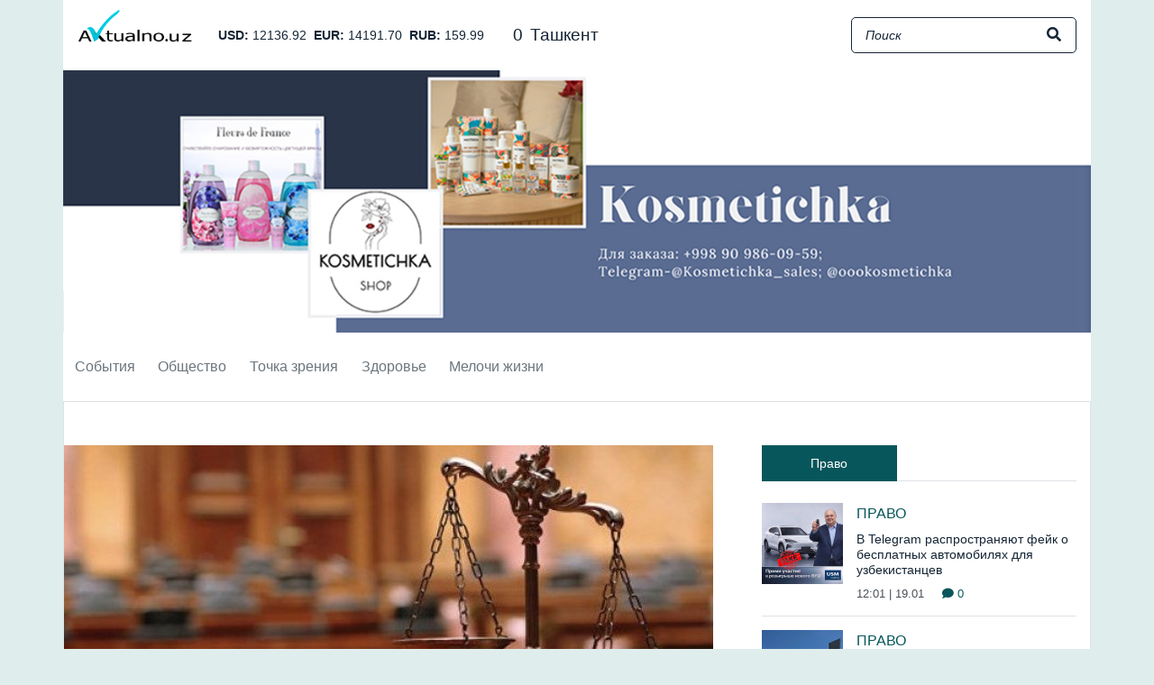

--- FILE ---
content_type: text/html; charset=UTF-8
request_url: https://aktualno.uz/ru/a/9952-naznacena-data-nacala-sudebnogo-razbiratelstva-po-delu-blogera-abdukodira-muminova
body_size: 9907
content:
<!DOCTYPE html>
<html lang="ru">

<head>
    <meta charset="utf-8">
    <meta name="viewport" content="width=device-width, initial-scale=1">
    <meta http-equiv="Content-Security-Policy" content="upgrade-insecure-requests">
    <title>Назначена дата начала судебного разбирательства по делу блогера Абдукодира Муминова</title>
    <!-- Google tag (gtag.js) -->
    <script async src="https://www.googletagmanager.com/gtag/js?id=G-CJWJ6DX3H2"></script>
    <script>
      window.dataLayer = window.dataLayer || [];
      function gtag(){dataLayer.push(arguments);}
      gtag('js', new Date());
      gtag('config', 'G-CJWJ6DX3H2');
    </script>
    <link rel="preload" href="/css/app.css?id=1709882783" as="style">
    <link href="/css/app.css?id=1709882783" rel="stylesheet">

    <link rel="apple-touch-icon" sizes="57x57" href="/favicons/apple-icon-57x57.png">
    <link rel="apple-touch-icon" sizes="60x60" href="/favicons/apple-icon-60x60.png">
    <link rel="apple-touch-icon" sizes="72x72" href="/favicons/apple-icon-72x72.png">
    <link rel="apple-touch-icon" sizes="76x76" href="/favicons/apple-icon-76x76.png">
    <link rel="apple-touch-icon" sizes="114x114" href="/favicons/apple-icon-114x114.png">
    <link rel="apple-touch-icon" sizes="120x120" href="/favicons/apple-icon-120x120.png">
    <link rel="apple-touch-icon" sizes="144x144" href="/favicons/apple-icon-144x144.png">
    <link rel="apple-touch-icon" sizes="152x152" href="/favicons/apple-icon-152x152.png">
    <link rel="apple-touch-icon" sizes="180x180" href="/favicons/apple-icon-180x180.png">
    <link rel="icon" type="image/png" sizes="192x192" href="/favicons/android-icon-192x192.png">
    <link rel="icon" type="image/png" sizes="96x96" href="/favicons/favicon-96x96.png">
    <link rel="icon" type="image/png" sizes="32x32" href="/favicons/favicon-32x32.png">
    <link rel="icon" type="image/png" sizes="16x16" href="/favicons/favicon-16x16.png">
    <link rel="manifest" href="/manifest.json">
    <meta name="theme-color" content="#07565b">
    <meta name="msapplication-TileColor" content="#07565b">
    <meta name="msapplication-TileImage" content="/favicons/ms-icon-144x144.png">

        <meta name="description" content="В Ташкенте Мирабадский районный суд по уголовным делам приступит к рассмотрению уголовного...">
<meta property="og:url" content="https://aktualno.uz/ru/a/9952-naznacena-data-nacala-sudebnogo-razbiratelstva-po-delu-blogera-abdukodira-muminova">
<meta property="og:title" content="Назначена дата начала судебного разбирательства по делу блогера Абдукодира Муминова">
<meta property="og:description" content="В Ташкенте Мирабадский районный суд по уголовным делам приступит к рассмотрению уголовного...">
<meta property="og:site_name" content="Aktualno.uz">
<meta property="og:locale" content="ru">
<meta property="og:type" content="article">
<meta property="og:image" content="http://aktualno.uz/storage/69/8e/c1/13085/conversions/суд-19ю07-large.jpg">
<link rel="canonical" href="https://aktualno.uz/ru/a/9952-naznacena-data-nacala-sudebnogo-razbiratelstva-po-delu-blogera-abdukodira-muminova"/>
<script type="application/ld+json">
{"@context":"http:\/\/schema.org","@type":"NewsArticle","headline":"\u041d\u0430\u0437\u043d\u0430\u0447\u0435\u043d\u0430 \u0434\u0430\u0442\u0430 \u043d\u0430\u0447\u0430\u043b\u0430 \u0441\u0443\u0434\u0435\u0431\u043d\u043e\u0433\u043e \u0440\u0430\u0437\u0431\u0438\u0440\u0430\u0442\u0435\u043b\u044c\u0441\u0442\u0432\u0430 \u043f\u043e \u0434\u0435\u043b\u0443 \u0431\u043b\u043e\u0433\u0435\u0440\u0430 \u0410\u0431\u0434\u0443\u043a\u043e\u0434\u0438\u0440\u0430 \u041c\u0443\u043c\u0438\u043d\u043e\u0432\u0430","image":["http:\/\/aktualno.uz\/storage\/69\/8e\/c1\/13085\/conversions\/\u0441\u0443\u0434-19\u044e07-large.jpg"],"datePublished":"2023-07-19T15:40:26+05:00","dateModified":"2026-01-25T14:45:45+05:00","author":[{"@type":"Organization","name":"Aktualno.uz","logo":"https:\/\/aktualno.uz\/img\/logo.png"}],"publisher":{"@type":"Organization","name":"Aktualno.uz","logo":"https:\/\/aktualno.uz\/img\/logo.png"},"mainEntityOfPage":"https:\/\/aktualno.uz\/ru\/news\/9952"}
</script>
    <script async src="https://pagead2.googlesyndication.com/pagead/js/adsbygoogle.js?client=ca-pub-2932235233397866"
        crossorigin="anonymous"></script>
</head>

<body>
    <div id="app">
        <div class="header-wrap">
    <div class="header">
        <div class="container px-0">
            <div class="header__top d-none d-lg-block px-3">
                <div class="d-flex align-items-center">
                    <a href="https://aktualno.uz/ru" class="header__logo">
                        <img src="https://aktualno.uz/img/logo.png?v=5" class="img-fluid" />
                    </a>

                    <ul class="currencies">
            <li>
            <span class="currencies__code">
                USD:
            </span>
            12136.92
        </li>
            <li>
            <span class="currencies__code">
                EUR:
            </span>
            14191.70
        </li>
            <li>
            <span class="currencies__code">
                RUB:
            </span>
            159.99
        </li>
    </ul>

                    <weather-inline class="ml-4"></weather-inline>

                    <form method="get" action="https://aktualno.uz/ru/search" class="header-search ml-auto">
    <input type="text" name="q" class="header-search__input" placeholder="Поиск" />
    <button type="submit" class="header-search__btn">
        <i class="fas fa-search"></i>
    </button>
</form>
                </div>
            </div>
        </div>

        <div class="container px-0">
            <div class="banner-top">
        <banner-top url="https://aktualno.uz/ru/banners/4" image="http://aktualno.uz/storage/00/c7/bd/12196/q12.jpg">
    </div>
        </div>

        <div class="header__nav-wrap">
            <div class="header__nav">
                <div class="container px-0">
                    <nav class="navbar navbar-expand-lg px-lg-0">
                        <a href="https://aktualno.uz/ru" class="navbar__logo">
                            <img src="https://aktualno.uz/img/logo.png?v=5" class="img-fluid" />
                        </a>

                        <div class="d-flex">
                            <button class="navbar-toggler mr-2" type="button" data-toggle="collapse"
                                data-target="#headerNav" aria-controls="navbarSupportedContent" aria-expanded="false"
                                aria-label="Toggle navigation">
                                <i class="fas fa-bars"></i>
                            </button>

                            <a href="https://aktualno.uz/ru" class="header__sm-logo d-md-none">
                                <img src="https://aktualno.uz/img/logo.png?v=5" class="img-fluid" />
                            </a>
                        </div>

                        <div class="collapse navbar-collapse" id="headerNav">
                            <nav>
                                <ul class="navbar-nav mr-auto">
                                                                            <li class="nav-item">
                                            <a class="nav-link" href="https://aktualno.uz/ru/categories/1">
                                                События
                                            </a>

                                                                                            <div class="header__submenu">
                                                                                                            <a class="header__submenu-link" href="https://aktualno.uz/ru/categories/6">
                                                            Политика
                                                        </a>
                                                                                                            <a class="header__submenu-link" href="https://aktualno.uz/ru/categories/7">
                                                            Экономика
                                                        </a>
                                                                                                            <a class="header__submenu-link" href="https://aktualno.uz/ru/categories/8">
                                                            Мир
                                                        </a>
                                                                                                            <a class="header__submenu-link" href="https://aktualno.uz/ru/categories/9">
                                                            Технологии
                                                        </a>
                                                                                                    </div>
                                                                                    </li>
                                                                            <li class="nav-item">
                                            <a class="nav-link" href="https://aktualno.uz/ru/categories/2">
                                                Общество
                                            </a>

                                                                                            <div class="header__submenu">
                                                                                                            <a class="header__submenu-link" href="https://aktualno.uz/ru/categories/10">
                                                            Парламент
                                                        </a>
                                                                                                            <a class="header__submenu-link" href="https://aktualno.uz/ru/categories/11">
                                                            ННО
                                                        </a>
                                                                                                            <a class="header__submenu-link" href="https://aktualno.uz/ru/categories/12">
                                                            Право
                                                        </a>
                                                                                                            <a class="header__submenu-link" href="https://aktualno.uz/ru/categories/13">
                                                            Бизнес
                                                        </a>
                                                                                                    </div>
                                                                                    </li>
                                                                            <li class="nav-item">
                                            <a class="nav-link" href="https://aktualno.uz/ru/categories/3">
                                                Точка зрения
                                            </a>

                                                                                            <div class="header__submenu">
                                                                                                            <a class="header__submenu-link" href="https://aktualno.uz/ru/categories/14">
                                                            Интервью
                                                        </a>
                                                                                                            <a class="header__submenu-link" href="https://aktualno.uz/ru/categories/15">
                                                            Вопросы-ответы
                                                        </a>
                                                                                                            <a class="header__submenu-link" href="https://aktualno.uz/ru/categories/16">
                                                            Обзоры
                                                        </a>
                                                                                                            <a class="header__submenu-link" href="https://aktualno.uz/ru/categories/17">
                                                            Аналитика
                                                        </a>
                                                                                                    </div>
                                                                                    </li>
                                                                            <li class="nav-item">
                                            <a class="nav-link" href="https://aktualno.uz/ru/categories/4">
                                                Здоровье
                                            </a>

                                                                                            <div class="header__submenu">
                                                                                                            <a class="header__submenu-link" href="https://aktualno.uz/ru/categories/18">
                                                            Спорт
                                                        </a>
                                                                                                            <a class="header__submenu-link" href="https://aktualno.uz/ru/categories/19">
                                                            Красота
                                                        </a>
                                                                                                            <a class="header__submenu-link" href="https://aktualno.uz/ru/categories/20">
                                                            Медицина
                                                        </a>
                                                                                                            <a class="header__submenu-link" href="https://aktualno.uz/ru/categories/21">
                                                            Еда и Напитки
                                                        </a>
                                                                                                    </div>
                                                                                    </li>
                                                                            <li class="nav-item">
                                            <a class="nav-link" href="https://aktualno.uz/ru/categories/5">
                                                Мелочи жизни
                                            </a>

                                                                                            <div class="header__submenu">
                                                                                                            <a class="header__submenu-link" href="https://aktualno.uz/ru/categories/22">
                                                            Происшествия
                                                        </a>
                                                                                                            <a class="header__submenu-link" href="https://aktualno.uz/ru/categories/23">
                                                            Наши питомцы
                                                        </a>
                                                                                                            <a class="header__submenu-link" href="https://aktualno.uz/ru/categories/24">
                                                            Потребитель
                                                        </a>
                                                                                                            <a class="header__submenu-link" href="https://aktualno.uz/ru/categories/25">
                                                            Досуг
                                                        </a>
                                                                                                    </div>
                                                                                    </li>
                                                                    </ul>
                            </nav>

                            <div class="header__nav-search d-lg-none">
                                <form method="get" action="https://aktualno.uz/ru/search" class="header-search ml-auto">
    <input type="text" name="q" class="header-search__input" placeholder="Поиск" />
    <button type="submit" class="header-search__btn">
        <i class="fas fa-search"></i>
    </button>
</form>
                            </div>
                        </div>
                    </nav>
                </div>
            </div>
        </div>
    </div>
</div>

        <div>
            
    <div class="container pt-lg-5 w-page">
        <div class="row mb-5">
            <div class="col-lg-8">
                <main>
                    <div class="pg-article mb-4">
                        <article>
                            <div class="pg-article__img mb-4">
                                
                                <div class="row">
                                                                            <picture>
                                            <source media="(min-width: 768px)"
                                                srcset="http://aktualno.uz/storage/69/8e/c1/13085/conversions/суд-19ю07-large.jpg" />
                                            <img src="http://aktualno.uz/storage/69/8e/c1/13085/conversions/суд-19ю07-middle.jpg"
                                                class="img-fluid w-100" />
                                        </picture>
                                                                    </div>

                                                            </div>

                            <h1>Назначена дата начала судебного разбирательства по делу блогера Абдукодира Муминова</h1>

                            <div class="article-stats">
    

    <span class="d-inline-block mr-3">
        <i class="fas fa-calendar"></i>
        19.07.2023 15:40
    </span>
    <span class="text-primary">
        <i class="fas fa-comment text-primary"></i>
        1
    </span>
</div>

                            <div class="my-4 editor-text"><p>В Ташкенте Мирабадский районный суд по уголовным делам приступит к рассмотрению уголовного дела в отношении 33-летнего блогера Абдукодира Муминова, обвиняемого в вымогательстве в особо крупном размере, мошенничестве и других правонарушениях, <a href="https://t.me/AzizAbidov/4047">сообщает</a> пресс-служба Верховного суда.</p><p>В феврале этого года <a href="https://aktualno.uz/ru/news/8108">стало известно</a> о задержании блогера и автора Youtube-канала Ko'zgu, который подозревался в мошенничестве и вымогательстве. Отмечалось, что случаи произошли еще в октябре 2021 года. В отношении задержанного было возбуждено уголовное дело по соответствующим статьям Уголовного кодекса.</p><p>Сегодня в Верховном суде сообщили, что 25 июля 2023 года в 15:00 в Мирабадском районном суде по уголовным делам состоятся первые слушания по этому делу.</p><p>33-летний уроженец Сурхандарьинской области, руководитель ООО «Oynaga qarang» А. Муминов обвиняется в совершении преступлений, предусмотренных пунктами «а», «б» части 2 статьи 141-1 «Нарушение неприкосновенности частной жизни», пункту «а» части 3 статьи 165 «Вымогательство», пунктам «б», «в» части 3 и пункту «а» части 4 статьи 168 «Мошенничество», части 1 статьи 189 «Нарушение правил торговли или оказания услуг», статьи 28, а также пункту «а» части 3 статьи 211 «Дача взятки» Уголовного кодекса.&nbsp;</p><p>Согласно обвинительному заключению, в результате своих деяний блогер причинил материальный ущерб 14 лицам, общая сумма которого составила 903 421 567,5 сума.&nbsp;</p><p>&nbsp;</p></div>

                                                    </article>

                        <div class="pg-article__tags mb-4">
                            <b>Теги:</b>

                                                            <a href="https://aktualno.uz/ru/tags/67">г. Ташкент</a>
                                                            <a href="https://aktualno.uz/ru/tags/3">Блогер</a>
                                                            <a href="https://aktualno.uz/ru/tags/237">Мошенничество</a>
                                                            <a href="https://aktualno.uz/ru/tags/859">Вымогательство</a>
                                                            <a href="https://aktualno.uz/ru/tags/723">Суд</a>
                                                    </div>

                        <div class="social-buttons">
                            <div id="social-links"><ul><li><a href="https://telegram.me/share/url?url=https://aktualno.uz/ru/a/9952-naznacena-data-nacala-sudebnogo-razbiratelstva-po-delu-blogera-abdukodira-muminova&text=%D0%9D%D0%B0%D0%B7%D0%BD%D0%B0%D1%87%D0%B5%D0%BD%D0%B0+%D0%B4%D0%B0%D1%82%D0%B0+%D0%BD%D0%B0%D1%87%D0%B0%D0%BB%D0%B0+%D1%81%D1%83%D0%B4%D0%B5%D0%B1%D0%BD%D0%BE%D0%B3%D0%BE+%D1%80%D0%B0%D0%B7%D0%B1%D0%B8%D1%80%D0%B0%D1%82%D0%B5%D0%BB%D1%8C%D1%81%D1%82%D0%B2%D0%B0+%D0%BF%D0%BE+%D0%B4%D0%B5%D0%BB%D1%83+%D0%B1%D0%BB%D0%BE%D0%B3%D0%B5%D1%80%D0%B0+%D0%90%D0%B1%D0%B4%D1%83%D0%BA%D0%BE%D0%B4%D0%B8%D1%80%D0%B0+%D0%9C%D1%83%D0%BC%D0%B8%D0%BD%D0%BE%D0%B2%D0%B0" class="social-button social-button__telegram " id="" title=""><i class="fab fa-telegram"></i> <span class="d-none d-xl-inline ml-2">Telegram</span></a></li><li><a href="https://wa.me/?text=https://aktualno.uz/ru/a/9952-naznacena-data-nacala-sudebnogo-razbiratelstva-po-delu-blogera-abdukodira-muminova" class="social-button social-button__whatsapp " id="" title=""><i class="fab fa-whatsapp"></i> <span class="d-none d-xl-inline ml-2">WhatsApp</span></a></li><li><a href="https://www.facebook.com/sharer/sharer.php?u=https://aktualno.uz/ru/a/9952-naznacena-data-nacala-sudebnogo-razbiratelstva-po-delu-blogera-abdukodira-muminova" class="social-button social-button__facebook " id="" title=""><i class="fab fa-facebook-square"></i> <span class="d-none d-xl-inline ml-2">Facebook</span></a></li><li><a href="https://twitter.com/intent/tweet?text=%D0%9D%D0%B0%D0%B7%D0%BD%D0%B0%D1%87%D0%B5%D0%BD%D0%B0+%D0%B4%D0%B0%D1%82%D0%B0+%D0%BD%D0%B0%D1%87%D0%B0%D0%BB%D0%B0+%D1%81%D1%83%D0%B4%D0%B5%D0%B1%D0%BD%D0%BE%D0%B3%D0%BE+%D1%80%D0%B0%D0%B7%D0%B1%D0%B8%D1%80%D0%B0%D1%82%D0%B5%D0%BB%D1%8C%D1%81%D1%82%D0%B2%D0%B0+%D0%BF%D0%BE+%D0%B4%D0%B5%D0%BB%D1%83+%D0%B1%D0%BB%D0%BE%D0%B3%D0%B5%D1%80%D0%B0+%D0%90%D0%B1%D0%B4%D1%83%D0%BA%D0%BE%D0%B4%D0%B8%D1%80%D0%B0+%D0%9C%D1%83%D0%BC%D0%B8%D0%BD%D0%BE%D0%B2%D0%B0&url=https://aktualno.uz/ru/a/9952-naznacena-data-nacala-sudebnogo-razbiratelstva-po-delu-blogera-abdukodira-muminova" class="social-button social-button__twitter " id="" title=""><i class="fab fa-twitter"></i> <span class="d-none d-xl-inline ml-2">Twitter</span></a></li></ul></div>
                        </div>
                    </div>

                    <div class="text-center mb-4">
        <a href="https://aktualno.uz/ru/banners/2" target="_blank">
            <img src="http://aktualno.uz/storage/91/6c/b4/11714/tg2.jpg" class="img-fluid" />
        </a>
    </div>

                    

                    <div class="comment-form py-4 mb-4">
    <div class="mb-3">
        <h2 class="section-header">
    <span>Добавить комментарий</span>
</h2>
    </div>

    <form method="POST" action="https://aktualno.uz/ru/news/9952/comments" accept-charset="UTF-8" id="commentsForm"><input name="_token" type="hidden" value="oFx8ZxxpXrPMtDyvD0AWYjHSb0VcwfTrJjtovnxv">
    <textarea class="form-control mb-2 comment-form__text" rows="6" name="message"></textarea>

    <button class="comment-form__btn" type="submit">
        Отправить
    </button>
    </form>
</div>

                    <div class="comment-list mb-4">
    <div class="comment-list__header mb-3">
        Комментарии
    </div>

            <div class="comment-item">
            <div class="comment-item__date">
                19.07.2023 16:25
            </div>
            <div class="comment-item__text">
                Издержки современных технологий. К сожалению если в начале 20 века образцами для подражания были путешественники и учёные. Сейчас же это артисты спортсмены блогеры.
            </div>
        </div>
    </div>
                </main>
            </div>

            <div class="col-lg-4 pb-4">
                <aside>
                    <div class="mb-4">
                        <h2 class="section-header">
    <span>Право</span>
</h2>
                    </div>

                    <div class="mb-5">
                                                    <article class="article-item-tile">
    <a href="https://aktualno.uz/ru/a/17691-v-telegram-rasprostranyayut-feik-o-besplatnyx-avtomobilyax-dlya-uzbekistancev" class="article-item-tile__img">
        <div class="article-img">
        <img src="http://aktualno.uz/storage/ec/23/18/24216/conversions/8-thumb.jpg" class="img-fluid w-100" loading="lazy" />
    </div>
    </a>

    <div class="article-item-tile__content">
        <div class="mb-2">
            <a href="https://aktualno.uz/ru/categories/12" class="category-link">
    <i class="fas fa-long-arrow-alt-right"></i>
    Право
</a>
        </div>

        <div class="article-item-tile__title mb-2">
            <a href="https://aktualno.uz/ru/a/17691-v-telegram-rasprostranyayut-feik-o-besplatnyx-avtomobilyax-dlya-uzbekistancev">
                В Telegram распространяют фейк о бесплатных автомобилях для узбекистанцев
            </a>
        </div>

        <div class="article-item-tile__date">
            12:01 | 19.01

            <span class="ml-3 text-primary">
                <i class="fas fa-comment text-primary"></i>
                0
            </span>
        </div>
    </div>
</article>
                                                    <article class="article-item-tile">
    <a href="https://aktualno.uz/ru/a/17675-v-uzbekistane-nazvaniya-gor-i-versin-privedut-v-sootvetstvie-s-uzbekskim-yazykom" class="article-item-tile__img">
        <div class="article-img">
        <img src="http://aktualno.uz/storage/f0/a1/a5/24200/conversions/8-thumb.jpg" class="img-fluid w-100" loading="lazy" />
    </div>
    </a>

    <div class="article-item-tile__content">
        <div class="mb-2">
            <a href="https://aktualno.uz/ru/categories/12" class="category-link">
    <i class="fas fa-long-arrow-alt-right"></i>
    Право
</a>
        </div>

        <div class="article-item-tile__title mb-2">
            <a href="https://aktualno.uz/ru/a/17675-v-uzbekistane-nazvaniya-gor-i-versin-privedut-v-sootvetstvie-s-uzbekskim-yazykom">
                В Узбекистане названия гор и вершин приведут в соответствие с узбекским языком
            </a>
        </div>

        <div class="article-item-tile__date">
            17:34 | 15.01

            <span class="ml-3 text-primary">
                <i class="fas fa-comment text-primary"></i>
                0
            </span>
        </div>
    </div>
</article>
                                                    <article class="article-item-tile">
    <a href="https://aktualno.uz/ru/a/17655-v-uzbekistane-mogut-izmenit-pravila-prisvoeniya-familii-detyam" class="article-item-tile__img">
        <div class="article-img">
        <img src="http://aktualno.uz/storage/94/fb/5e/24180/conversions/3-thumb.jpg" class="img-fluid w-100" loading="lazy" />
    </div>
    </a>

    <div class="article-item-tile__content">
        <div class="mb-2">
            <a href="https://aktualno.uz/ru/categories/12" class="category-link">
    <i class="fas fa-long-arrow-alt-right"></i>
    Право
</a>
        </div>

        <div class="article-item-tile__title mb-2">
            <a href="https://aktualno.uz/ru/a/17655-v-uzbekistane-mogut-izmenit-pravila-prisvoeniya-familii-detyam">
                В Узбекистане могут изменить правила присвоения фамилий детям
            </a>
        </div>

        <div class="article-item-tile__date">
            15:06 | 14.01

            <span class="ml-3 text-primary">
                <i class="fas fa-comment text-primary"></i>
                0
            </span>
        </div>
    </div>
</article>
                                                    <article class="article-item-tile">
    <a href="https://aktualno.uz/ru/a/17640-inspekciya-truda-lisat-ucitelei-zarplaty-iz-za-b2-nezakonno" class="article-item-tile__img">
        <div class="article-img">
        <img src="http://aktualno.uz/storage/63/51/5b/24164/conversions/6-thumb.jpg" class="img-fluid w-100" loading="lazy" />
    </div>
    </a>

    <div class="article-item-tile__content">
        <div class="mb-2">
            <a href="https://aktualno.uz/ru/categories/12" class="category-link">
    <i class="fas fa-long-arrow-alt-right"></i>
    Право
</a>
        </div>

        <div class="article-item-tile__title mb-2">
            <a href="https://aktualno.uz/ru/a/17640-inspekciya-truda-lisat-ucitelei-zarplaty-iz-za-b2-nezakonno">
                Инспекция труда: лишать учителей зарплаты из-за B2 — незаконно
            </a>
        </div>

        <div class="article-item-tile__date">
            18:15 | 12.01

            <span class="ml-3 text-primary">
                <i class="fas fa-comment text-primary"></i>
                0
            </span>
        </div>
    </div>
</article>
                                                    <article class="article-item-tile">
    <a href="https://aktualno.uz/ru/a/17619-v-uzbekistane-razresili-zaveryat-notarialnye-akty-distancionno" class="article-item-tile__img">
        <div class="article-img">
        <img src="http://aktualno.uz/storage/d7/f2/ad/24121/conversions/нот-9.01-thumb.jpg" class="img-fluid w-100" loading="lazy" />
    </div>
    </a>

    <div class="article-item-tile__content">
        <div class="mb-2">
            <a href="https://aktualno.uz/ru/categories/12" class="category-link">
    <i class="fas fa-long-arrow-alt-right"></i>
    Право
</a>
        </div>

        <div class="article-item-tile__title mb-2">
            <a href="https://aktualno.uz/ru/a/17619-v-uzbekistane-razresili-zaveryat-notarialnye-akty-distancionno">
                В Узбекистане разрешили заверять нотариальные акты дистанционно
            </a>
        </div>

        <div class="article-item-tile__date">
            09:05 | 09.01

            <span class="ml-3 text-primary">
                <i class="fas fa-comment text-primary"></i>
                0
            </span>
        </div>
    </div>
</article>
                                                    <article class="article-item-tile">
    <a href="https://aktualno.uz/ru/a/17616-maxalli-v-uzbekistane-zakrepyat-za-rukovoditelyami-razlicnyx-struktur" class="article-item-tile__img">
        <div class="article-img">
        <img src="http://aktualno.uz/storage/bd/8e/6f/24118/conversions/1000011248-thumb.jpg" class="img-fluid w-100" loading="lazy" />
    </div>
    </a>

    <div class="article-item-tile__content">
        <div class="mb-2">
            <a href="https://aktualno.uz/ru/categories/12" class="category-link">
    <i class="fas fa-long-arrow-alt-right"></i>
    Право
</a>
        </div>

        <div class="article-item-tile__title mb-2">
            <a href="https://aktualno.uz/ru/a/17616-maxalli-v-uzbekistane-zakrepyat-za-rukovoditelyami-razlicnyx-struktur">
                Махалли в Узбекистане закрепят за руководителями различных структур
            </a>
        </div>

        <div class="article-item-tile__date">
            17:11 | 08.01

            <span class="ml-3 text-primary">
                <i class="fas fa-comment text-primary"></i>
                0
            </span>
        </div>
    </div>
</article>
                                            </div>

                    <div class="mb-4">
                        <h2 class="section-header">
    <span>Другие новости</span>
</h2>
                    </div>

                    <div>
                                                    <article class="article-item-tile">
    <a href="https://aktualno.uz/ru/a/17626-stolicnaya-administraciya-rasskazala-o-xode-stroitelstva-xospisa-dlya-vzroslyx-v-taskente" class="article-item-tile__img">
        <div class="article-img">
        <img src="http://aktualno.uz/storage/6e/41/50/24131/conversions/хоспис-9.01-thumb.jpg" class="img-fluid w-100" loading="lazy" />
    </div>
    </a>

    <div class="article-item-tile__content">
        <div class="mb-2">
            <a href="https://aktualno.uz/ru/categories/20" class="category-link">
    <i class="fas fa-long-arrow-alt-right"></i>
    Медицина
</a>
        </div>

        <div class="article-item-tile__title mb-2">
            <a href="https://aktualno.uz/ru/a/17626-stolicnaya-administraciya-rasskazala-o-xode-stroitelstva-xospisa-dlya-vzroslyx-v-taskente">
                Столичная администрация рассказала о ходе строительства хосписа для взрослых в Ташкенте
            </a>
        </div>

        <div class="article-item-tile__date">
            18:35 | 09.01

            <span class="ml-3 text-primary">
                <i class="fas fa-comment text-primary"></i>
                0
            </span>
        </div>
    </div>
</article>
                                                    <article class="article-item-tile">
    <a href="https://aktualno.uz/ru/a/17589-v-taskente-arestovali-muzcinu-stucavsegosya-v-kvartiru-k-sosedyam-s-nozom-v-ruke" class="article-item-tile__img">
        <div class="article-img">
        <img src="http://aktualno.uz/storage/e0/9b/ae/24082/conversions/нож-2-6.014-thumb.jpg" class="img-fluid w-100" loading="lazy" />
    </div>
    </a>

    <div class="article-item-tile__content">
        <div class="mb-2">
            <a href="https://aktualno.uz/ru/categories/22" class="category-link">
    <i class="fas fa-long-arrow-alt-right"></i>
    Происшествия
</a>
        </div>

        <div class="article-item-tile__title mb-2">
            <a href="https://aktualno.uz/ru/a/17589-v-taskente-arestovali-muzcinu-stucavsegosya-v-kvartiru-k-sosedyam-s-nozom-v-ruke">
                В Ташкенте арестовали мужчину, стучавшегося в квартиру к соседям с ножом в руке
            </a>
        </div>

        <div class="article-item-tile__date">
            11:41 | 06.01

            <span class="ml-3 text-primary">
                <i class="fas fa-comment text-primary"></i>
                0
            </span>
        </div>
    </div>
</article>
                                                    <article class="article-item-tile">
    <a href="https://aktualno.uz/ru/a/17575-mezdunarodnyi-aeroport-taskenta-v-2025-godu-obsluzil-rekordnoe-cislo-passazirov" class="article-item-tile__img">
        <div class="article-img">
        <img src="http://aktualno.uz/storage/f5/1c/f2/24063/conversions/аэр-1-2.01-thumb.jpg" class="img-fluid w-100" loading="lazy" />
    </div>
    </a>

    <div class="article-item-tile__content">
        <div class="mb-2">
            <a href="https://aktualno.uz/ru/categories/24" class="category-link">
    <i class="fas fa-long-arrow-alt-right"></i>
    Потребитель
</a>
        </div>

        <div class="article-item-tile__title mb-2">
            <a href="https://aktualno.uz/ru/a/17575-mezdunarodnyi-aeroport-taskenta-v-2025-godu-obsluzil-rekordnoe-cislo-passazirov">
                Международный аэропорт Ташкента в 2025 году обслужил рекордное число пассажиров
            </a>
        </div>

        <div class="article-item-tile__date">
            12:02 | 02.01

            <span class="ml-3 text-primary">
                <i class="fas fa-comment text-primary"></i>
                0
            </span>
        </div>
    </div>
</article>
                                                    <article class="article-item-tile">
    <a href="https://aktualno.uz/ru/a/17571-stal-izvesten-grafik-raboty-avtobusov-v-taskente-v-novogodnyuyu-noc" class="article-item-tile__img">
        <div class="article-img">
        <img src="http://aktualno.uz/storage/67/85/48/24057/conversions/автобус-30.12-thumb.jpg" class="img-fluid w-100" loading="lazy" />
    </div>
    </a>

    <div class="article-item-tile__content">
        <div class="mb-2">
            <a href="https://aktualno.uz/ru/categories/24" class="category-link">
    <i class="fas fa-long-arrow-alt-right"></i>
    Потребитель
</a>
        </div>

        <div class="article-item-tile__title mb-2">
            <a href="https://aktualno.uz/ru/a/17571-stal-izvesten-grafik-raboty-avtobusov-v-taskente-v-novogodnyuyu-noc">
                Стал известен график работы автобусов в Ташкенте в новогоднюю ночь
            </a>
        </div>

        <div class="article-item-tile__date">
            20:35 | 30.12

            <span class="ml-3 text-primary">
                <i class="fas fa-comment text-primary"></i>
                0
            </span>
        </div>
    </div>
</article>
                                                    <article class="article-item-tile">
    <a href="https://aktualno.uz/ru/a/17561-taskentskoe-metro-v-novogodnyuyu-noc-budet-rabotat-do-0100" class="article-item-tile__img">
        <div class="article-img">
        <img src="http://aktualno.uz/storage/d1/74/4b/24025/conversions/двери-поезда-thumb.jpg" class="img-fluid w-100" loading="lazy" />
    </div>
    </a>

    <div class="article-item-tile__content">
        <div class="mb-2">
            <a href="https://aktualno.uz/ru/categories/24" class="category-link">
    <i class="fas fa-long-arrow-alt-right"></i>
    Потребитель
</a>
        </div>

        <div class="article-item-tile__title mb-2">
            <a href="https://aktualno.uz/ru/a/17561-taskentskoe-metro-v-novogodnyuyu-noc-budet-rabotat-do-0100">
                Ташкентское метро в новогоднюю ночь будет работать до 01:00
            </a>
        </div>

        <div class="article-item-tile__date">
            11:32 | 30.12

            <span class="ml-3 text-primary">
                <i class="fas fa-comment text-primary"></i>
                0
            </span>
        </div>
    </div>
</article>
                                            </div>
                </aside>
            </div>
        </div>

        <h2 class="section-header">
    <span>Похожие новости</span>
</h2>

        <div class="row pt-3">
                            <div class="col-lg-4 mb-3">
                    <article class="article-item-md mb-4">
        <a href="https://aktualno.uz/ru/a/17626-stolicnaya-administraciya-rasskazala-o-xode-stroitelstva-xospisa-dlya-vzroslyx-v-taskente" class="article-item-md__img mb-3">
            <div class="article-img">
        <img src="http://aktualno.uz/storage/6e/41/50/24131/conversions/хоспис-9.01-middle.jpg" class="img-fluid w-100" loading="lazy" />
    </div>
        </a>

        <div class="mb-2">
            <a href="https://aktualno.uz/ru/categories/20" class="category-link">
    <i class="fas fa-long-arrow-alt-right"></i>
    Медицина
</a>
        </div>

        <div class="article-item-md__title mb-3">
            <a href="https://aktualno.uz/ru/a/17626-stolicnaya-administraciya-rasskazala-o-xode-stroitelstva-xospisa-dlya-vzroslyx-v-taskente">
                Столичная администрация рассказала о ходе строительства хосписа для взрослых в Ташкенте
            </a>
        </div>

        <div class="article-stats">
    

    <span class="d-inline-block mr-3">
        <i class="fas fa-calendar"></i>
        09.01.2026 18:35
    </span>
    <span class="text-primary">
        <i class="fas fa-comment text-primary"></i>
        0
    </span>
</div>
    </article>
                </div>
                            <div class="col-lg-4 mb-3">
                    <article class="article-item-md mb-4">
        <a href="https://aktualno.uz/ru/a/17589-v-taskente-arestovali-muzcinu-stucavsegosya-v-kvartiru-k-sosedyam-s-nozom-v-ruke" class="article-item-md__img mb-3">
            <div class="article-img">
        <img src="http://aktualno.uz/storage/e0/9b/ae/24082/conversions/нож-2-6.014-middle.jpg" class="img-fluid w-100" loading="lazy" />
    </div>
        </a>

        <div class="mb-2">
            <a href="https://aktualno.uz/ru/categories/22" class="category-link">
    <i class="fas fa-long-arrow-alt-right"></i>
    Происшествия
</a>
        </div>

        <div class="article-item-md__title mb-3">
            <a href="https://aktualno.uz/ru/a/17589-v-taskente-arestovali-muzcinu-stucavsegosya-v-kvartiru-k-sosedyam-s-nozom-v-ruke">
                В Ташкенте арестовали мужчину, стучавшегося в квартиру к соседям с ножом в руке
            </a>
        </div>

        <div class="article-stats">
    

    <span class="d-inline-block mr-3">
        <i class="fas fa-calendar"></i>
        06.01.2026 11:41
    </span>
    <span class="text-primary">
        <i class="fas fa-comment text-primary"></i>
        0
    </span>
</div>
    </article>
                </div>
                            <div class="col-lg-4 mb-3">
                    <article class="article-item-md mb-4">
        <a href="https://aktualno.uz/ru/a/17575-mezdunarodnyi-aeroport-taskenta-v-2025-godu-obsluzil-rekordnoe-cislo-passazirov" class="article-item-md__img mb-3">
            <div class="article-img">
        <img src="http://aktualno.uz/storage/f5/1c/f2/24063/conversions/аэр-1-2.01-middle.jpg" class="img-fluid w-100" loading="lazy" />
    </div>
        </a>

        <div class="mb-2">
            <a href="https://aktualno.uz/ru/categories/24" class="category-link">
    <i class="fas fa-long-arrow-alt-right"></i>
    Потребитель
</a>
        </div>

        <div class="article-item-md__title mb-3">
            <a href="https://aktualno.uz/ru/a/17575-mezdunarodnyi-aeroport-taskenta-v-2025-godu-obsluzil-rekordnoe-cislo-passazirov">
                Международный аэропорт Ташкента в 2025 году обслужил рекордное число пассажиров
            </a>
        </div>

        <div class="article-stats">
    

    <span class="d-inline-block mr-3">
        <i class="fas fa-calendar"></i>
        02.01.2026 12:02
    </span>
    <span class="text-primary">
        <i class="fas fa-comment text-primary"></i>
        0
    </span>
</div>
    </article>
                </div>
                            <div class="col-lg-4 mb-3">
                    <article class="article-item-md mb-4">
        <a href="https://aktualno.uz/ru/a/17571-stal-izvesten-grafik-raboty-avtobusov-v-taskente-v-novogodnyuyu-noc" class="article-item-md__img mb-3">
            <div class="article-img">
        <img src="http://aktualno.uz/storage/67/85/48/24057/conversions/автобус-30.12-middle.jpg" class="img-fluid w-100" loading="lazy" />
    </div>
        </a>

        <div class="mb-2">
            <a href="https://aktualno.uz/ru/categories/24" class="category-link">
    <i class="fas fa-long-arrow-alt-right"></i>
    Потребитель
</a>
        </div>

        <div class="article-item-md__title mb-3">
            <a href="https://aktualno.uz/ru/a/17571-stal-izvesten-grafik-raboty-avtobusov-v-taskente-v-novogodnyuyu-noc">
                Стал известен график работы автобусов в Ташкенте в новогоднюю ночь
            </a>
        </div>

        <div class="article-stats">
    

    <span class="d-inline-block mr-3">
        <i class="fas fa-calendar"></i>
        30.12.2025 20:35
    </span>
    <span class="text-primary">
        <i class="fas fa-comment text-primary"></i>
        0
    </span>
</div>
    </article>
                </div>
                            <div class="col-lg-4 mb-3">
                    <article class="article-item-md mb-4">
        <a href="https://aktualno.uz/ru/a/17561-taskentskoe-metro-v-novogodnyuyu-noc-budet-rabotat-do-0100" class="article-item-md__img mb-3">
            <div class="article-img">
        <img src="http://aktualno.uz/storage/d1/74/4b/24025/conversions/двери-поезда-middle.jpg" class="img-fluid w-100" loading="lazy" />
    </div>
        </a>

        <div class="mb-2">
            <a href="https://aktualno.uz/ru/categories/24" class="category-link">
    <i class="fas fa-long-arrow-alt-right"></i>
    Потребитель
</a>
        </div>

        <div class="article-item-md__title mb-3">
            <a href="https://aktualno.uz/ru/a/17561-taskentskoe-metro-v-novogodnyuyu-noc-budet-rabotat-do-0100">
                Ташкентское метро в новогоднюю ночь будет работать до 01:00
            </a>
        </div>

        <div class="article-stats">
    

    <span class="d-inline-block mr-3">
        <i class="fas fa-calendar"></i>
        30.12.2025 11:32
    </span>
    <span class="text-primary">
        <i class="fas fa-comment text-primary"></i>
        0
    </span>
</div>
    </article>
                </div>
                    </div>

    </div>

        </div>

        <div class="footer pt-4">

    <div class="container">
        <div class="row">
            <div class="col-lg">
                <div class="footer__text">
                    Aktualno.uz<br />
                    Свидетельство о регистрации электронного СМИ: №1428 от 06 июля 2021 года<br />
                    Учредитель: ООО «Aktualno media»<br />
                    Главный редактор:<br />
                    Почта: <a href="mailto:info@aktualno.uz">info@aktualno.uz</a><br />
                    По вопросам сотрудничества:
                    <a href="https://t.me/aktualnoadmin" target="_blank">
                        https://t.me/aktualnoadmin
                    </a><br />
                    18+<br />
                    Воспроизводство, копирование, тиражирование, распространение и иное использование информации с сайта
                    «Aktualno.uz» возможно только с предварительного разрешения редакции.
                </div>
            </div>
            <div class="col-lg-auto">
                <ul class="socials">
            <li>
            <a href="https://t.me/aktualnomedia" target="_blank" rel="nofollow">
                <i class="fab fa-telegram"></i>
            </a>
        </li>
            <li>
            <a href="https://youtube.com/channel/UCjKBISG_H7RFvW86kQXcuBw" target="_blank" rel="nofollow">
                <i class="fab fa-youtube"></i>
            </a>
        </li>
            <li>
            <a href="https://www.facebook.com/Aktualnouz-105531928492637/" target="_blank" rel="nofollow">
                <i class="fab fa-facebook-square"></i>
            </a>
        </li>
            <li>
            <a href="https://www.instagram.com/aktualno.uz/" target="_blank" rel="nofollow">
                <i class="fab fa-instagram"></i>
            </a>
        </li>
    </ul>
            </div>
        </div>
    </div>
</div>
    </div>

    <a href="https://t.me/aktualnomedia" target="_blank" class="tg-snackbar d-md-none container-fluid">
        <div class="row no-gutters align-items-center">
            <div class="col-auto pl-1">
                <div class="tg-snackbar__close">
                    <i class="fas fa-times"></i>
                </div>
            </div>
            <div class="col text-right mx-3 pr-2">
                Мы в телеграм
            </div>
            <div class="col-auto pr-3">
                <i class="fab fa-telegram-plane"></i>
            </div>
        </div>
    </a>
    
    <script src="/js/app.js?id=1709882783"></script>
        
    <!-- Yandex.Metrika counter -->
    <script type="text/javascript">
        (function(m, e, t, r, i, k, a) {
            m[i] = m[i] || function() {
                (m[i].a = m[i].a || []).push(arguments)
            };
            m[i].l = 1 * new Date();
            k = e.createElement(t), a = e.getElementsByTagName(t)[0], k.async = 1, k.src = r, a.parentNode.insertBefore(
                k, a)
        })
        (window, document, "script", "https://mc.yandex.ru/metrika/tag.js", "ym");

        ym(83789998, "init", {
            clickmap: true,
            trackLinks: true,
            accurateTrackBounce: true
        });
    </script>
    <noscript>
        <div>
            <img src="https://mc.yandex.ru/watch/83789998" style="position:absolute; left:-9999px;" alt="" />
        </div>
    </noscript>
    <!-- /Yandex.Metrika counter -->
    <!-- Google tag (gtag.js) -->
    <script async src="https://www.googletagmanager.com/gtag/js?id=G-V3YC39PZZY"></script>
    <script>
        window.dataLayer = window.dataLayer || [];

        function gtag() {
            dataLayer.push(arguments);
        }
        gtag('js', new Date());

        gtag('config', 'G-V3YC39PZZY');
    </script>
</body>

</html>


--- FILE ---
content_type: text/html; charset=utf-8
request_url: https://www.google.com/recaptcha/api2/aframe
body_size: 249
content:
<!DOCTYPE HTML><html><head><meta http-equiv="content-type" content="text/html; charset=UTF-8"></head><body><script nonce="eYswDfLPRLRXMagRt_XVaw">/** Anti-fraud and anti-abuse applications only. See google.com/recaptcha */ try{var clients={'sodar':'https://pagead2.googlesyndication.com/pagead/sodar?'};window.addEventListener("message",function(a){try{if(a.source===window.parent){var b=JSON.parse(a.data);var c=clients[b['id']];if(c){var d=document.createElement('img');d.src=c+b['params']+'&rc='+(localStorage.getItem("rc::a")?sessionStorage.getItem("rc::b"):"");window.document.body.appendChild(d);sessionStorage.setItem("rc::e",parseInt(sessionStorage.getItem("rc::e")||0)+1);localStorage.setItem("rc::h",'1769334350936');}}}catch(b){}});window.parent.postMessage("_grecaptcha_ready", "*");}catch(b){}</script></body></html>